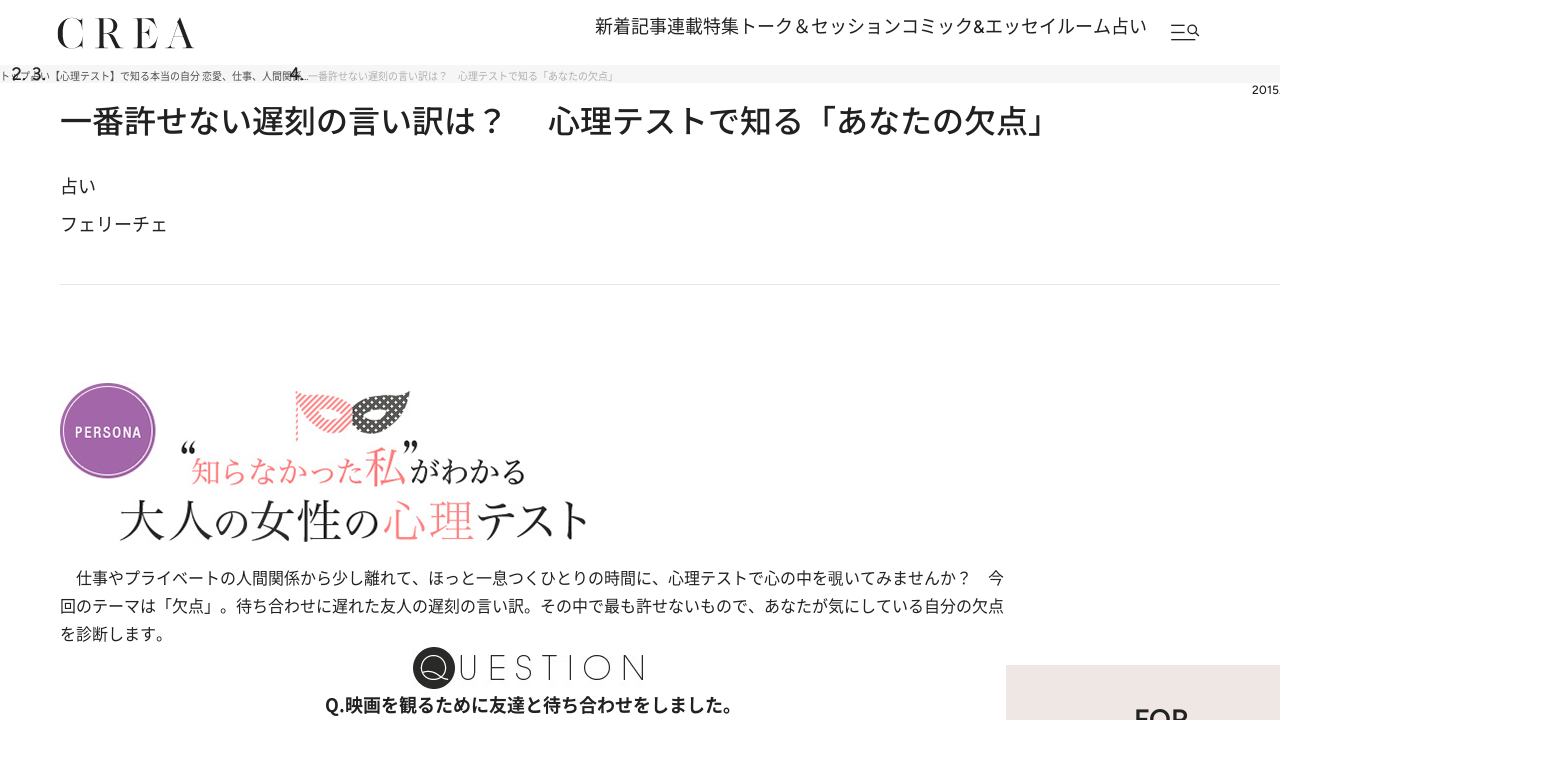

--- FILE ---
content_type: text/html; charset=utf-8
request_url: https://www.google.com/recaptcha/api2/aframe
body_size: 182
content:
<!DOCTYPE HTML><html><head><meta http-equiv="content-type" content="text/html; charset=UTF-8"></head><body><script nonce="WlOMjOpO7gOtJnXe66612g">/** Anti-fraud and anti-abuse applications only. See google.com/recaptcha */ try{var clients={'sodar':'https://pagead2.googlesyndication.com/pagead/sodar?'};window.addEventListener("message",function(a){try{if(a.source===window.parent){var b=JSON.parse(a.data);var c=clients[b['id']];if(c){var d=document.createElement('img');d.src=c+b['params']+'&rc='+(localStorage.getItem("rc::a")?sessionStorage.getItem("rc::b"):"");window.document.body.appendChild(d);sessionStorage.setItem("rc::e",parseInt(sessionStorage.getItem("rc::e")||0)+1);localStorage.setItem("rc::h",'1768638512575');}}}catch(b){}});window.parent.postMessage("_grecaptcha_ready", "*");}catch(b){}</script></body></html>

--- FILE ---
content_type: text/css; charset=utf-8
request_url: https://crea.ismcdn.jp/resources/crea/v1/pc/css/components/module.css?rd=202601061030
body_size: 9097
content:
@charset "utf-8";
/* ############################################################################################################################
#    2024/11/10　リニューアル
#    v1 moduleファイル
############################################################################################################################ */
/* ############################################################################################################################
#
#    module　旧
#
############################################################################################################################ */

/* ----------------------------------------------------------------------------------------------------------------------------
.module-traveller
---------------------------------------------------------------------------------------------------------------------------- */

.module-traveller {
  padding-bottom: 1px;
}

.module-traveller:before {
  content: '';
  position: absolute;
  z-index: -1;
  left: 0;
  top: 180px;
  width: 100%;
  height: calc(100% - 180px);
  background-color: var(--traveller-key-color, #bfa366);
}

.module-traveller .list-col2 .item .bottom {
  text-align: right;
}

.module-traveller .list-col2 .item.pickup .bottom {
  text-align: center;
}

.module-traveller .list-col2 .item.pickup .bottom .date {
  margin-left: 0;
}

.module-traveller.swiper-container {
  padding: 0 20px;
}

.module-traveller.swiper-container:before {
  background-color: #222222;
  height: calc(100% - 203px);
}

.module-traveller.swiper-container .list-col2 {
  width: 100%;
}

.module-traveller.swiper-container .list-col2 .item.pickup .text {
  text-align: left;
}

.module-traveller.swiper-container .list-col2 .item.pickup .text .title {
  color: #FFFFFF;
}

.module-traveller.swiper-container .list-col2 .item.pickup .bottom {
    text-align: left;
}

.module-traveller.swiper-container .list-col2 .item .text .bottom .date {
    color: #fff;
}

.module-traveller.swiper-container .link-button {
  width: 100%;
  margin: 0;
}

.module-traveller .swiper-button-prev,
.module-traveller .swiper-button-next {
  position: absolute;
  top: 50%;
  bottom: 0;
  width: 28px;
  height: 28px;
  margin: -100px 0 0;
  background: none;
}

.module-traveller .swiper-button-prev {
  left: 8px;
}

.module-traveller .swiper-button-next {
  right: 8px;
}

.module-traveller .swiper-button-prev:before,
.module-traveller .swiper-button-next:before {
  content: '';
  width: 28px;
  height: 28px;
  -webkit-border-radius: 50%;
  border-radius: 50%;
  background: #D9D9D9;
  display: block;
}

.module-traveller .swiper-button-prev:after,
.module-traveller .swiper-button-next:after{
  content: '';
  position: absolute;
  top: 0;
  bottom: 0;
  margin: auto;
  width: 10px;
  height: 10px;
  border-top: 1px solid #fff;
  border-right: 1px solid #fff;
}

.module-traveller .swiper-button-prev:after{
  right: 7px;
  -webkit-transform: rotate(230deg);
  transform: rotate(230deg);
}

.module-traveller .swiper-button-next:after{
  left: 7px;
  -webkit-transform: rotate(45deg);
  transform: rotate(45deg);
}

/* ----------------------------------------------------------------------------------------------------------------------------
.module-comic-essay
---------------------------------------------------------------------------------------------------------------------------- */

.module-comic-essay {
  margin: 40px auto;
}

.module-comic-essay .list-col2 .item .bottom {
  text-align: right;
}

.module-comic-essay .list-col2 .item.pickup .image {
  padding-top: 75.16%;
}

.module-comic-essay .list-col2 .item.pickup .bottom {
  text-align: center;
}

.module-comic-essay .list-col2 .item.pickup .bottom .date {
  margin-left: 0;
}

.module-comic-essay .link-button {
  margin: 20px auto;
  width: 89.33%;
}

.module-comic-essay .link-button.mt0 {
  margin-top: 0;
}

.module-comic-essay .link-button a {
    padding: 11px 30px;
    line-height: 26px;
    font-size: 14px;
    font-weight: 600;
}

.module-comic-essay .list-col3 .item .bottom {
  display: block;
}

/* ----------------------------------------------------------------------------------------------------------------------------
.module-present
---------------------------------------------------------------------------------------------------------------------------- */

.module-present {
  margin: 40px auto;
}

.module-present .item .bottom {
  text-align: right;
}

.module-present .item.pickup .bottom {
  text-align: center;
}


/* ----------------------------------------------------------------------------------------------------------------------------
.module-magazine
---------------------------------------------------------------------------------------------------------------------------- */

.module-magazine {
  width: 100%;
  margin: 40px auto;
  text-align: center;
}

.module-magazine .image {
  width: 78.93%;
  margin: 0 auto;
}

.module-magazine .text {
  line-height: 30px;
  font-size: 10px;
}

.module-magazine .button {
  display: block;
  width: 53.33%;
  margin: 0 auto;
  line-height: 30px;
  font-size: 11px;
  background: #fff url(/common/crea/images/v1/icon/arrow_black.png) 96.6% center no-repeat;
  background-size: 6px;
  border: 1px solid #707070;
}


/* ----------------------------------------------------------------------------------------------------------------------------
.module-magazine-info
---------------------------------------------------------------------------------------------------------------------------- */

.module-magazine-info {
  margin: 40px auto;
  color: #212121;

  > h5 {
    font-size: 22px;
    font-size: 2.2rem;
    margin: 0 0 40px;
    font-weight: 500;
    line-height: 1.6;
  }
}

.module-magazine-info .col {
  display: grid;
  grid-template-columns: 200px 1fr;
  grid-template-rows: auto 1fr;
  grid-template-areas:
    "image text"
    "image link"
  ;
  column-gap: 56px;
  padding: 56px;
  background: #f6f6f6;
}

.module-magazine-info .col .image {
  grid-area: image;
  width: 100%;
  margin: 0;

  img {
    width: 100%;
    height: auto;
  }
}

.module-magazine-info .col .text {
  grid-area: text;
  line-height: 1.6;
}

.module-magazine-info .col .text p {
  margin: 0;
}

.module-magazine-info .col .text .title {
  font-size: 16px;
  font-size: 1.6rem;
}

.module-magazine-info .col .text .detail {
  margin-top: 9px;
  font-size: 14px;
  font-size: 1.4rem;
  font-weight: 400;
}

.module-magazine-info .col .text .copy {
  margin-top: 16px;
  font-size: 16px;
  font-size: 1.6rem;
}

.module-magazine-info .col .text .line {
  display: flex;
  align-items: center;
  margin-top: 16px;
}

.module-magazine-info .col .text :is(.date, .price) {
  color: #6d6d6d;
  font-size: 12px;
  font-size: 1.2rem;
}

.module-magazine-info .col .text .date + .price {
  margin-left: 1em;
}

.article-body .module-magazine-info .link-button,
.module-magazine-info .link-button {
  grid-area: link;
  justify-content: flex-start;
  margin: 16px 0 0;

  > a {
    display: grid;
    place-items: center;
    height: fit-content;
    padding: 6px 23px;
    background: transparent;
    border: 1px solid #212121;
    border-radius: 50px;
    box-shadow: none;
    font-size: 12px;
    font-size: 1.2rem;
    font-weight: 500;

    &::before {
      display: none;
    }
  }
}

.module-magazine-info .col .text .purchase {
  display: flex;
  column-gap: 12px;
  margin-top: 32px;

  > li {
    height: 40px;
    border: 1px solid #d1d1d1;
    border-radius: 4px;
    background: #fff;
    overflow: hidden;

    > a {
      display: grid;
      place-items: center;
      width: 100%;
      height: 100%;
    }

    img {
      height: auto;
    }
  }

  > .bunshun {
    width: 149px;

    img {
      width: 100px;
    }
  }

  > .amazon {
    width: 86px;

    img {
      width: 54px;
    }
  }

  > .rakuten {
    width: 86px;

    img {
      width: 54px;
    }
  }

  > .sevennet {
    width: 85px;

    img {
      width: 32px;
    }
  }
}

/* ----------------------------------------------------------------------------------------------------------------------------
.module-prev-next
---------------------------------------------------------------------------------------------------------------------------- */

.module-prev-next .prev {
  float: left;
  width: 41.79%;
  margin: 0;
}

.module-prev-next .prev a {
  position: relative;
  display: block;
  padding: 10px 17px 10px 0;
  line-height: 13px;
  font-size: 13px;
  text-align: right;
  color: #222;
  text-decoration: none;
  border: 1px solid #707070;
}

.module-prev-next .prev a:before {
  content: '';
  position: absolute;
  left: 10px;
  top: 50%;
  -webkit-transform: translateY(-50%) rotate(180deg);
  transform: translateY(-50%) rotate(180deg);
  width: 12px;
  height: 12px;
  background: url(/common/crea/images/v1/icon/arrow_black.png) left top no-repeat;
  background-size: 100%;
}

.module-prev-next .next {
  float: right;
  width: 41.79%;
  margin: 0;
}

.module-prev-next .next a {
  position: relative;
  display: block;
  padding: 10px 0 10px 17px;
  line-height: 13px;
  font-size: 13px;
  text-align: left;
  color: #222;
  text-decoration: none;
  border: 1px solid #707070;
}

.module-prev-next .next a:before {
  content: '';
  position: absolute;
  right: 10px;
  top: 50%;
  -webkit-transform: translateY(-50%);
  transform: translateY(-50%);
  width: 12px;
  height: 12px;
  background: url(/common/crea/images/v1/icon/arrow_black.png) left top no-repeat;
  background-size: 100%;
}

/* ----------------------------------------------------------------------------------------------------------------------------
.module-from-editors
---------------------------------------------------------------------------------------------------------------------------- */

.module-from-editors {
  margin: 40px auto;
}

.module-from-editors .item .image {
  border-radius: 100%;
}

/* ----------------------------------------------------------------------------------------------------------------------------
.module-information
---------------------------------------------------------------------------------------------------------------------------- */

.module-information {
  margin: 40px auto;
}

/* ----------------------------------------------------------------------------------------------------------------------------
.module-new-topics
---------------------------------------------------------------------------------------------------------------------------- */

.module-new-topics {
  margin: 40px auto;
}

.module-new-topics .list-normal {
  margin-bottom: 20px;
}

.module-new-topics .caption {
  width: 89.33%;
  margin: 0 auto 30px;
  font-size: 9px;
  color: #999;
  text-align: right;
}

/* ----------------------------------------------------------------------------------------------------------------------------
.module-recommend
---------------------------------------------------------------------------------------------------------------------------- */

.module-recommend {
  min-height: 750px;
  margin: 20px auto;
}

.module-recommend .list-normal:after {
  content: 'Recommended by Outbrain';
  display: block;
  padding-top: 5px;
  font-size: 10px;
  color: #999;
  text-align: right;
}

.module-recommend .list-normal .item:last-child {
  padding-bottom: 15px;
  border-bottom: 1px solid #ccc;
}

/* ----------------------------------------------------------------------------------------------------------------------------
.module-related-horoscope
---------------------------------------------------------------------------------------------------------------------------- */

.module-related-horoscope {
  background: #F8F2EF;
  padding: 30px 19px 30px;
  margin-top:50px;
}

.module-related-horoscope._icon {
  padding: 55px 19px 30px
}

.article-body .module-related-horoscope a {
  color: #222;
}

.article-body .module-related-horoscope p,
.article-body .module-related-horoscope ul,
.article-body .module-related-horoscope ul li {
  margin: 0;
}

.module-related-horoscope .list-normal {
  margin: 35px auto 16px;
  display: flex;
  gap: 20px;
}

.module-related-horoscope .list-normal .item {
  width: 33.3333%;
}

.article-body .module-related-horoscope .list-normal .item a,
.module-related-horoscope .list-normal .item a {
  text-decoration: none;
}

.module-related-horoscope .list-normal .item .text .title {
  color: #222;
  font-size: 15px;
  font-size: 1.5rem;
  font-weight: 600;
  line-height: 22.5px;
}

.module-related-horoscope .list-normal .item .text .bottom {
  color: #222;
  font-size: 13px;
  font-size: 1.3rem;
  font-weight: 400;
}

.module-related-horoscope .list-normal .item .text .bottom .date {
  color: #707070;
}

.article-body .module-related-horoscope .link-button,
.module-related-horoscope .link-button {
  width: 340px;
  margin: 30px auto 0;
}

@media print,
screen and (max-width: 374px) {
  .module-related-horoscope .list-normal .item .text {
      width: calc(100% - 35% - 15px);
  }
}

/* ----------------------------------------------------------------------------------------------------------------------------
.module-column
---------------------------------------------------------------------------------------------------------------------------- */

.module-column {
  margin: 40px auto;
}

/* ----------------------------------------------------------------------------------------------------------------------------
.colposts-swiper
---------------------------------------------------------------------------------------------------------------------------- */
.colposts-swiper{
  display: block;
  overflow: hidden;
  padding-right: 170px;
}

.colposts-swiper .article-list--normal {
  display: block;
}

.colposts-swiper .swiper-wrapper {
  gap: 33px;
}

.colposts-swiper .swiper-slide {
  max-width: 240px;
}

.colposts-swiper.article-list--normal .article-list__imgwrap {
  height: 240px;
}

.colposts-swiper .swiper-slide {
  max-width: 240px;
}

.colposts-swiper .article-list__subtitle {
  color: var(--color-quaternary);
  font-size: 14px;
  font-size: 1.4rem;
  font-weight: 600;
  line-height: 150%;
}

/* ----------------------------------------------------------------------------------------------------------------------------
.module-recipe
---------------------------------------------------------------------------------------------------------------------------- */

.module-recipe {
  margin: 40px auto;
}

/* ----------------------------------------------------------------------------------------------------------------------------
.module-feture
---------------------------------------------------------------------------------------------------------------------------- */

.module-feture {
  margin: 40px auto;
}

/* ----------------------------------------------------------------------------------------------------------------------------
.module-trip-search
---------------------------------------------------------------------------------------------------------------------------- */

.module-trip-search {
  margin: 40px auto;
}

.module-trip-search>form {
  width: 73.33%;
  margin: 0 auto 30px;
  border-bottom: 2px solid #333;
}

.module-trip-search>form input {
  width: 100%;
  padding: 13px 35px 13px 7px;
  font-size: 15px;
  background: url(/common/crea/images/v1/icon/search_gray.png) 97.15% center no-repeat;
  background-size: 21px;
  border: none;
}

.module-trip-search .bottom {
  padding: 30px 0;
  background-color: #EFEFEF;
}

.module-trip-search .bottom form {
  padding: 0 47px;
}

.module-trip-search .bottom form .text {
  margin-bottom: 17px;
  font-size: 16px;
  text-align: center;
}

.module-trip-search .bottom form .place {
  margin-bottom: 27px;
}

.module-trip-search .bottom form .place select {
  width: 100%;
  height: 30px;
  padding: 7px 0;
  font-size: 12px;
  text-align: center;
  background-color: #fff;
  border: 1px solid #ccc;
}

.module-trip-search .bottom form .place select+select {
  margin-top: 20px;
}

.module-trip-search .bottom form .purpose {
  margin-bottom: 27px;
}

.module-trip-search .bottom form .purpose li+li {
  margin-top: 10px;
}

.module-trip-search .bottom form .purpose input {
  margin: 0 10px 0 0;
}

.module-trip-search .bottom form .button label {
  float: left;
  display: block;
  width: 47.86%;
  height: 36px;
  line-height: 34px;
  text-align: center;
}

.module-trip-search .bottom form .button label.reset {
  color: #fff;
  background-color: #999;
}

.module-trip-search .bottom form .button label.submit {
  float: right;
  background-color: #fff;
  border: 1px solid #707070;
  -webkit-box-sizing: border-box;
  box-sizing: border-box;
}

/* ----------------------------------------------------------------------------------------------------------------------------
.module-sanmeigaku
---------------------------------------------------------------------------------------------------------------------------- */
.module-sanmeigaku {
  width: 89.33%;
  margin: 40px auto 50px;
}

.module-sanmeigaku .title {
  margin: 0 0 30px;
  font-size:22px;
  font-weight: bold;
  line-height:1;
  text-align:center;
}

.module-sanmeigaku .col {
  display:flex;
  justify-content:space-between;
  flex-wrap:wrap;
  margin: 0 0 30px;
}

.module-sanmeigaku .col .item {
  position:relative;
  width:29.9401198%;
}

.module-sanmeigaku .col .item:after {
  content: '>';
  position: absolute;
  right: 10px;
  top: 50%;
  transform: translateY(-50%) rotate(90deg);
  font-size: 13px;
  pointer-events: none;
}

.module-sanmeigaku .col .item select {
  width:100%;
  padding:10px;
  font-size:13px;
  text-align:center;
  background:#EFEFEF;
  border:none;
  -webkit-appearance: none;
   -moz-appearance: none;
  appearance: none;
}

.module-sanmeigaku .submit  {
  margin: 0 auto 30px;
  padding: 10px;
  font-size:13px;
  text-align:center;
  color:#fff;
  background:#707070;
}

.module-sanmeigaku .result {
  position: relative;
  display: none;
  padding: 30px 5.98802395%;
  background: #EFEFEF;
}

.module-sanmeigaku .result:before {
  content: '';
  position: absolute;
  left: 50%;
  top: 100px;
  transform: translateX(-50%);
  width: 100px;
  height: 100px;
  background: url('/common/crea/images/v1/icon/loader.gif') no-repeat;
  background-size: 100%;
  pointer-events: none;
  opacity: 0;
  transition: opacity .1s ease-in-out;
}

.module-sanmeigaku .result.loader:before {
  opacity: 1;
}

.module-sanmeigaku .result.loader .col {
  opacity: 0;
}


.module-sanmeigaku .result .col {
  position: relative;
  margin: 0;
  opacity: 1;
  transition: opacity .1s ease-in-out;
}

.module-sanmeigaku .result .col .image {
  width: 100%;
  margin: 0 0 30px;
}

.module-sanmeigaku .result .col .text {
  width: 100%;
}

.module-sanmeigaku .result .col .text .title {
  margin: 0 0 20px;
  line-height: 1.3;
}

/* ----------------------------------------------------------------------------------------------------------------------------
.module-shichusuimei
---------------------------------------------------------------------------------------------------------------------------- */
.module-shichusuimei {
  width: 89.33%;
  margin: 40px auto 50px;
}

.module-shichusuimei .title {
  margin: 0 0 30px;
  font-size: 22px;
  font-weight: bold;
  line-height: 1;
  text-align: center;
}

.module-shichusuimei .col {
  display: flex;
  justify-content: space-between;
  flex-wrap: wrap;
  margin: 0 0 30px;
}

.module-shichusuimei .col .item {
  position: relative;
  width: 29.9401198%;
}

.module-shichusuimei .col .item:after {
  content: '>';
  position: absolute;
  right: 10px;
  top: 50%;
  transform: translateY(-50%) rotate(90deg);
  font-size: 13px;
  pointer-events: none;
}

.module-shichusuimei .col .item select {
  width: 100%;
  padding: 10px;
  font-size: 13px;
  text-align: center;
  background: #EFEFEF;
  border: none;
  -webkit-appearance: none;
  -moz-appearance: none;
  appearance: none;
}

.module-shichusuimei .submit {
  margin: 0 auto 30px;
  padding: 10px;
  font-size: 13px;
  text-align: center;
  color: #fff;
  background: #707070;
}

.module-shichusuimei .result {
  position: relative;
  display: none;
  padding: 30px 5.98802395%;
  background: #EFEFEF;
}

.module-shichusuimei .result:before {
  content: '';
  position: absolute;
  left: 50%;
  top: 100px;
  transform: translateX(-50%);
  width: 100px;
  height: 100px;
  background: url('/common/crea/images/v1/icon/loader.gif') no-repeat;
  background-size: 100%;
  pointer-events: none;
  opacity: 0;
  transition: opacity .1s ease-in-out;
}

.module-shichusuimei .result.loader:before {
  opacity: 1;
}

.module-shichusuimei .result.loader .col {
  opacity: 0;
}


.module-shichusuimei .result .col {
  position: relative;
  margin: 0;
  opacity: 1;
  transition: opacity .1s ease-in-out;
}

.module-shichusuimei .result .col .image {
  width: 100%;
  margin: 0 0 30px;
}

.module-shichusuimei .result .col .text {
  width: 100%;
}

.module-shichusuimei .result .col .text .title {
  margin: 0 0 20px;
  line-height: 1.3;
}

/* ############################################################################################################################
#
#    module　ｖ1
#
############################################################################################################################ */

/* =======================================
#　モジュール部分 module-related
======================================= */
.module-related {
  width: 100%;
  padding:70px 0;
  border-top:solid 1px var(--color-gray4);
  border-bottom:solid 1px var(--color-gray4);
}

.module-related__inner{
  margin:0 auto;
}

.module-related .article-list--normal {
  display: flex;
  gap: 30px;
}

.module-related .article-list--normal .article-list__imgwrap {
  width:224px;
  height: 224px;
}

.module-related .article-list__img.lazyload {
  background-size: 100%;
}

.related-swiper.module-related .article-list--normal {
  display: block;
}

.related-swiper .swiper-wrapper {
  gap: 20px;
}

.related-swiper .swiper-slide {
  max-width: 224px;
}

/* =======================================
#　モジュール部分 module-sns-share
======================================= */
.module-sns-share {
  display: flex;
  align-items: center;
  column-gap: 24px;
  margin-block: 40px;
}

.module-sns-share__title {
  width: 86px;
  font-size: 14px;
  font-size: 1.4rem;
  font-weight: 500;
  font-family: var(--font-figtree);
  line-height: 1;
  letter-spacing: .04em;
}

.module-sns-share__list {
  display: flex;
  column-gap: 8px;

  > li.copy {
    position: relative;

    #copy-result {
      display: none;
      min-width: 84px;
      min-height: 44px;
      padding: 3px 5px;
      position: absolute;
      bottom: 0;
      left: 41px;
      background-color: #666;
      border-radius: 4px;
      text-align: left;
      font-size: 10px;
      font-style: normal;
      font-weight: 400;
      line-height: 130%;
      color: #fff;
    }

    #copy-result::before {
      content: '';
      position: absolute;
      top: 50%;
      left: 0;
      margin-left: -10px;
      margin-top: -5px;
      border: 5px solid transparent;
      border-right: 5px solid #666;
    }
  }
}

.module-sns-share__item {
  width: 35px;
  height: 35px;
}

.module-sns-share__link {
  display: grid;
  place-items: center;
  width: 100%;
  height: 100%;
}

.module-sns-share .module-sns-share__image {
  width: var(--width);
  height: var(--height);
}

/* .module-sns-share-02 */
.module-sns-share-02 {
  display: flex;
  flex-direction: column;
  row-gap: 24px;
}

.module-sns-share-02__title {
  font-size: 14px;
  font-size: 1.4rem;
  font-weight: 500;
  font-family: var(--font-figtree);
  line-height: 1;
  letter-spacing: .04em;
}

.module-sns-share-02__list {
  display: flex;
  column-gap: 8px;
  position: relative;
}

.module-sns-share-02__item {
  width: 35px;
  height: 35px;
}

.module-sns-share-02__link {
  display: grid;
  place-items: center;
  width: 100%;
  height: 100%;
}

.module-sns-share-02 .module-sns-share-02__image {
  width: var(--width);
  height: var(--height);
}

.module-sns-share-02 #copy-result {
  display: none;
  min-width: 84px;
  min-height: 20px;
  padding: 5px 5px;
  position: absolute;
  bottom: -26px;
  left: 80px;
  background-color: #666;
  border-radius: 4px;
  text-align: left;
  font-size: 10px;
  font-size: 1.0rem;
  font-weight: 400;
  line-height: 130%;
  color: #fff;
}

.module-sns-share-02 #copy-result::before {
  content: '';
  position: absolute;
  top: -10px;
  right: 0;
  margin-right: 10px;
  margin-top: 0;
  border: 5px solid transparent;
  border-bottom: 5px solid #666;
}

/* =======================================
#　モジュール部分 module-pagination
======================================= */
.module-pagination {
  margin: 32px 40px 120px;
  border-bottom: 1px solid var(--color-gray1);
}

.photo-link-button + .module-pagination {
  margin: 0 auto 40px;
}

.link-button.button01.next + .module-pagination {
  margin-top:0;
}

.module-pagination + .link-button.button01.return {
  margin: 40px auto 0;
}

.module-pagination + .link-button.button01.return {
  margin-top:0;
}

:is(.article-body .module-pagination, .module-pagination) ul {
  display: flex;
  justify-content: center;
  align-items: center;
}

.module-pagination ul > li {
  font-size: 16px;
  font-size: 1.6rem;
  line-height: 1;
  position: relative;

  /* 現在地 */
  &.active::after {
    content: "";
    display: block;
    width: 100%;
    height: 1px;
    background: #212121;
    position: absolute;
    bottom: 0;
    left: 0;
  }
}

:is(.article-body .module-pagination, .module-pagination) ul > li > a {
  text-decoration: none;
}

.module-pagination ul > li > a {
  display: block;
  min-width: 50px;
  padding-block: 32px;
  text-align: center;

  &:hover::after {
    content: "";
    display: block;
    width: 100%;
    height: 1px;
    background: #212121;
    position: absolute;
    bottom: 0;
    left: 0;
  }
}

/* =======================================
#　モジュール部分 module-new-posts
======================================= */
.module-new-posts {
  position: relative;
  margin:0 0 160px;
}

/* =======================================
#　モジュール部分 ranking
======================================= */
.module-ranking {
  position: relative;
  overflow: hidden;
  margin: 70px auto;
  width: auto;
  background: #D5E0EB;
  display: flex;
  align-items: center;
  padding:56px 0;
}

.module-ranking .headline{
 padding-left:56px;
}

.module-ranking .headline__link{
  position: absolute;
  top: -4%;
  right: 56px;
}

.module-ranking__col {
  width:341px;
}

.module-ranking__col:last-child {
  flex: 1;
}

.module-ranking__box {
  overflow: initial;
  position: relative;
}

.module-ranking__head {
  width: 100%;
  overflow: hidden;
  display: flex;
  margin: 0 0 48px;
}

.module-ranking__head .headline {
  display: flex;
  align-items: center;
  padding: 0 47px 0 0;
  margin: 0 0 ;
}

.module-ranking__tabs {
  display: flex;
  align-items: center;
  gap:40px;
  list-style: none;
  margin: 0 0 ;
  transition: color 0.25s ease;
}

.module-ranking__tabs li {
  position: relative;
  padding: 0 0 2px;
  cursor: pointer;
  color:var(--link-color);
  font-family: var(--font-figtree);
  font-weight: 500;
  font-size: 14px;
  font-size: 1.4rem;
  line-height: 160%;
  transition: color 0.25s ease;
}

.module-ranking__tabs li:before{
  content: ""; 
  opacity: 0; 
  transition: opacity 0.4s ease, transform 0.4s ease;
}

.module-ranking__tabs li:hover,
.module-ranking__tabs li.js-active {
  color: var(--link-active);
}

.module-ranking__tabs li:hover:before,
.module-ranking__tabs li.js-active:before {
  content: '';
  background: var(--color-text);
  position: absolute;
  left: 0;
  opacity: 1;
  width: 100%;
  height: 1px;
  display: block;
  bottom: 0;
}

.module-ranking__pattern {
  display: none;
  background: #ffff;
  overflow: hidden;
}

.module-ranking__tabs li:hover,
.module-ranking__tabs li.js-active {
  color: var(--link-active);
}

.module-ranking__tabs li:hover::before,
.module-ranking__tabs li.js-active::before {
  opacity: 1;
  transform: scale(1);
}

.module-ranking__pattern.js-active {
    display: block;
}

.module-ranking .article-list {
  display: flex;
}

.module-ranking .article-list--ranking .article-list__item{
  max-width: initial;
}

.module-ranking .article-list__link {
  background: var(--color-white);
  overflow: hidden;
  height: 100%;
  margin: 0 0 6px;
}

.module-ranking .article-list__text {
  padding:0 14px 14px;
}

@media screen and (min-width: 1366px) {
  .module-ranking__tabs {
    gap:2.92vw;
  }

  .module-ranking__tabs li {
    font-size: 1.02vw;
  }

  .module-ranking .article-list__link {
    margin: 0 0 0.43vw;
  }

  .module-ranking .article-list__text {
    padding:0 1.0vw 1.0vw;
  }
}

/* =======================================
#　モジュール部分 module-keyword
======================================= */

.module-keyword {
  overflow: hidden;
  background: #fff;
  font-family: var(--font-noto-sans);
  margin:0 0 160px;
}

.module-keyword__track {
  display: flex;
  width: max-content;
  animation-timing-function: linear;
  animation-iteration-count: infinite;
}

.module-keyword__list {
  display: flex;
  gap: 24px;
  list-style: none;
  padding: 1px 0;
  margin: 0 12px;
  flex-shrink: 0;
}

.module-keyword__item a {
  position: relative;
  display: inline-block;
  padding: 8px 16px;
  text-decoration: none;
  white-space: nowrap;
  font-weight: 500;
  font-size: 14px;
  font-size: 1.4rem;
  line-height: 160%;
  border: 1px solid var(--color-gray1);
  border-radius: 50px;
}

.module-keyword__item a:before {
  content: "#";
  color: var(--color-gray2);
  position: relative;
  padding-right:3px;
}

/* 修飾子 */
.module-keyword__track--top {
  animation-name: marquee-left-to-right;
  animation-duration: 120s;
}

.module-keyword__track--bottom {
  animation-name: marquee-right-to-left;
  animation-duration: 120s;
  margin-top:16px;
}

@keyframes marquee-left-to-right {
  0% { transform: translateX(-50%); }
  100% { transform: translateX(0%); }
}

@keyframes marquee-right-to-left {
  0% { transform: translateX(0%); }
  100% { transform: translateX(-50%); }
}

@media screen and (min-width: 1366px) {
  .module-keyword__list {
    gap: 1.75vw;
    margin: 0 0.87vw;
  }

  .module-keyword__item a {
    padding: 0.58vw 1.17vw;
    font-size: 1.02vw;
    border-radius: 3.66vw;
  }

  .module-keyword__item a:before {
    padding-right:0.22vw;
  }
}

/* =======================================
#　module-series
======================================= */

.module-series {
  margin:0 0 160px;
}

.module-series .article-list {
  padding-bottom: 32px;
  border-bottom: 1px solid var(--color-gray1);
}

@media screen and (min-width: 1920px) {
  .module-feature {
    padding:0 56px;
  }
}

/* =======================================
#　module-feature
======================================= */
.module-feature {
  padding:0 ;
  margin-bottom: 245px;

  .article-list--vertical {
   .article__link:hover{
      opacity: 1;
    }

    .article__link .article__imgwrap {
      overflow: hidden;
      border-radius: 0;
      transition: border-radius 0.5s ease 0.03s;
    }

    .article__link:hover .article__imgwrap {
      border-radius: 10%;
    }

    .article__link .article__img {
    transform: scale(1);
    transition: transform 0.3s ease 0.03s;
    }

    .article__link:hover .article__img {
      transform: scale(1.2);
    }
  }
}

.module-feature .article-list {
  margin-bottom: 0;
  margin-left: 56px;
  margin-right: -56px;
}

.module-feature .article-list .article__box {
  padding: 0 32px;
  margin:32px 0;
}

.module-feature .article-list__item:nth-child(4n) .article__box{
  border-right: 1px solid var(--color-gray1);
}

.module-feature .article__content {
  text-align: right;
}

.module-feature .article__content.promoted::after {
  content: 'Promoted';
  position: relative;
  padding: 4px 8px;
  margin-top:12px;
  font-family: var(--font-figtree);
  font-weight: 500;
  font-size: 10px;
  font-size: 1.0rem;
  line-height: 100%;
  background: var(--color-gray1);
  border-radius: 30px;
}

.module-feature .article__imgwrap {
  width: auto;
  aspect-ratio: 249 / 311;
}

.module-feature .feature-swiper {
  padding: 0 ;
  border-top: 1px solid var(--color-gray1);
  border-bottom: 1px solid var(--color-gray1);
  overflow: hidden;
}

.module-feature .swiper-slide {
  flex-shrink: 0;
  width: 313px;
  height: 100%;
  position: relative;
  transition-property: transform;
  display: block;
}

.module-feature .slider-pagination {
  position: absolute;
  left: 0;
  padding: 0 56px;
  width: 100%;
  margin-top: 40px;
}

.module-feature .slider-pagination__scrollbar.swiper-scrollbar {
  width: 100%;
  margin: auto;
  left: 0;
  right: 0;
  margin: 0 auto;
  height: 1px;
  background-color: #DEDEDE;
}

.module-feature .swiper-scrollbar-drag {
  background: var(--color-text);
}

@media screen and (min-width: 1366px) {
  .module-feature .article__content.promoted::after {
    padding: 0.293vw 0.586vw;
    margin-top:0.878vw;
    font-size: 0.732vw;
    border-radius: 2.196vw;
  }

  .module-feature .swiper-slide {
    width: 22.914vw;
  }
}

/* =======================================
#　モジュール部分 special01
======================================= */
.module-special01 {
  margin:0 0 160px;

  #matome-content {
    padding: 50px 0;
  }

  #matome-content img {
    width:50px;
    margin: 0 auto;
    display:block;
  }

  .js-special-slider {
    border-top: 1px solid var(--color-gray1);
    border-bottom: 1px solid var(--color-gray1);
  }

  .article-grid + .article-grid {
    margin:120px 0 0 ;
  }

  .article-list {
    margin-bottom: 0;
  }

  .article.article-list:first-child .article--bg .article__box ,
  .article-list:first-child .article--bg .article__box {
    aspect-ratio: 683 / 683;
    background-size: cover;
    background-position: center center;
  }
}

/* 下層ページ */
.module-special01.--page {
  margin:0 0 120px;

  .article-grid {
    grid-template-columns: 456px 1fr;
  }

  .article-grid {
    grid-template-columns: 456px 1fr;
  }

  .article-grid--2column-rtl {
      grid-auto-flow: initial;
  }

  .article-grid--2column-rtl .article-list:first-child,
  .article-grid--2column-rtl .article-list:last-child {
    grid-column: initial;
  }

  .article-grid--2column .article-list:first-child,
  .article-grid--2column-rtl .article-list:first-child {
    position: static;
    display: flex;
  }

  .article.article-list:first-child .article--bg .article__box ,
  .article-list:first-child .article--bg .article__box {
    aspect-ratio: 456 / 342;
  }

  .article-grid--2column .article-list--book:first-child .article__content,
  .article-grid--2column-rtl .article-list--book:first-child .article__content ,
  .article-grid--2column .article--bg:first-child .article__content,
  .article-grid--2column-rtl .article--bg:first-child .article__content {
    font-weight: 500;
    font-size: 18px;
    font-size: 1.8rem;
    line-height: 160%;
    margin: 0;
  }

  .article-list__item:nth-child(4n) .article__box,
  .article-list__item:last-child .article__box {
      border-right: 1px solid var(--color-gray1);
  }

  .article--bg .article__box {
    width: 456px;
    aspect-ratio: 456 / 342;
  }
}

@media screen and (min-width: 1366px) {
  /* 下層ページ */
  .module-special01.--page {

    .article-grid {
      grid-template-columns: 33.382vw 1fr;
    }

    .article-grid--2column .article-list--book:first-child .article__content,
    .article-grid--2column-rtl .article-list--book:first-child .article__content ,
    .article-grid--2column .article--bg:first-child .article__content,
    .article-grid--2column-rtl .article--bg:first-child .article__content {
      font-size: 1.318vw;
    }

    .article--bg .article__box {
      width: 33.382vw;
    }
  }
}

/* =======================================
#　モジュール部分 magazine-and-book
======================================= */
.module-magazine-and-book{
  margin:0 0 160px;
}

/* 下層ページ */
.module-magazine-and-book.--page {

  .article-grid {
    grid-template-columns: 456px 1fr;
  }

  .article-grid--2column-rtl {
      direction: ltr;
  }

  .article-grid--2column .article-list:first-child,
  .article-grid--2column-rtl .article-list:first-child {
    position: static;
    display: flex;
  }

  .article-list__item:nth-child(4n) .article__box,
  .article-list__item:last-child .article__box {
    border-right: 1px solid var(--color-gray1);
  }

  .article-grid--2column > .article-list--book:first-child .article__imgwrap,
  .article-grid--2column-rtl > .article-list--book:first-child .article__imgwrap  {
    width: 43%;
  }

  .article--bg .article__box {
    width: 456px;
    aspect-ratio: 456 / 342;
  }

  .article-list .article__box {
      padding: 0 56px;
  }
}

@media screen and (min-width: 1366px) {
  /* 下層ページ */
  .module-magazine-and-book.--page {
    margin:0 0 4.685vw;

    .article-grid {
      grid-template-columns: 33.382vw 1fr;
    }

    .article-grid--2column .article-list--book:first-child .article__content,
    .article-grid--2column-rtl .article-list--book:first-child .article__content ,
    .article-grid--2column .article--bg:first-child .article__content,
    .article-grid--2column-rtl .article--bg:first-child .article__content {
      font-size: 1.318vw;
    }

    .article--bg .article__box {
      width: 33.382vw;
    }
  }
}

/* =======================================
#　モジュール部分 talk-and-session
======================================= */
.module-talk-and-session {
  margin:0 0 160px;

  .headline-sub {
    font-size: 24px;
    font-size: 2.4rem;
  }

  .youtube {
    position: relative;
    width: 100%;
    padding-top: 56.25%;
    overflow: hidden;
    border-radius: 12px;
  }

  .youtube__player {
    position: absolute;
    inset: 0;
    width: 100%;
    height: 100%;
  }

  .youtube__poster-list {
    position: absolute;
    inset: 0;
    width: 100%;
    height: 100%;
    cursor: pointer;
    z-index: 100;
    list-style: none;
    margin: 0;
    padding: 0;
  }

  .youtube__poster {
    position: absolute;
    inset: 0;
    width: 100%;
    height: 100%;
    display: none;
    overflow: hidden;
  }

  .youtube__poster--current {
    display: block;
  }

  .youtube__poster-img {
    display: block;
    width: 100%;
    height: 100%;
    object-fit: cover;
  }

  .youtube__playicon {
    position: absolute;
    top: 0;
    left: 0;
    right: 0;
    bottom: 0;
    margin: auto;
    width: 56px;
    height: 56px;
    border-radius: 50%;
    backdrop-filter: blur(40px);
    background-color: rgba(255, 255, 255, 0.2);
    transition: all 0.25s ease;
    display: flex;
    align-items: center;
    justify-content: center;
  }

  .youtube__playicon::before {
    content: '';
    position: relative;
    border-left: 16px solid white;
    border-top: 9px solid transparent;
    border-bottom: 9px solid transparent;
  }

  .youtube__playicon:hover {
    opacity: 0.6;
  }
}

.module-talk-and-session__top .headline-sub {
  padding:0 56px;
}

.module-talk-and-session__bottom {
  display: grid;
  grid-template-columns: 400px 1fr;
  gap: 56px ;
  padding:0 56px;
}

.module-talk-and-session__bottom .headline-sub {
  padding: 0 ;
}

.module-talk-and-session__bottom__col:first-child {
  overflow: hidden;
  padding:0 56px 0 0 ;
  border-right: 1px solid var(--color-gray1);
}

.module-talk-and-session__bottom__col:last-child {
  overflow: hidden;
}

.module-talk-and-session__text {
  font-weight: 500;
  font-size: 14px;
  font-size: 1.4rem;
  line-height: 160%;
  margin-top:16px;
}

@media screen and (min-width: 1366px) {
  .module-talk-and-session .headline-sub {
    font-size: 1.757vw;
  }

  .module-talk-and-session__top .headline-sub {
    padding:0 4.1vw;
  }

  .module-talk-and-session__bottom {
    grid-template-columns: 29.28vw 1fr;
    gap: 4.1vw ;
    padding:0 4.1vw;
  }

  .module-talk-and-session__bottom__col:first-child {
    padding:0 4.1vw 0 0 ;
  }

  .module-talk-and-session__text {
    font-size: 1.025vw;
    margin-top:1.171vw;
  }
}


/* =======================================
#　モジュール部分 comic-and-essayroom
======================================= */
.module-comic-and-essayroom {
  position: relative;
  overflow: hidden;
  margin: 0px 0px 160px;

  article {
    .article__link .article__img,
    .article__link:hover .article__img {transform: initial;}
  }
}

.module-comic-and-essayroom .headline {
  margin: 0 0 9px;
}

.module-comic-and-essayroom .headline-sub img {
  width: 279px;
  aspect-ratio: 279 / 70;
}

.module-comic-and-essayroom .article-list .article__box {
  border-right: none;
}

.module-comic-and-essayroom__box {
  background: #FAF3EC;
  position: relative;
  margin: 140px 0;
}

.module-comic-and-essayroom__box:before {
  content: " ";
  background: #fff;
  width: 1px;
  height: 100% ;
  z-index: 1;
  display: block;
  position: absolute;
  left: 50%;
}

.module-comic-and-essayroom__bg {
  position: relative;
}

.module-comic-and-essayroom__bg-top:before,
.module-comic-and-essayroom__bg-top:after,
.module-comic-and-essayroom__bg-bottom:before,
.module-comic-and-essayroom__bg-bottom:after {
  content: "";
  width: 75%;
  height: 200px;
  background: #FAF3EC;
  border-radius: 50%;
  position: absolute;
  margin: auto;
  z-index: -1;
}

.module-comic-and-essayroom__bg-top:before,
.module-comic-and-essayroom__bg-bottom:before {
  left: 46%;
}

.module-comic-and-essayroom__bg-top:after,
.module-comic-and-essayroom__bg-bottom:after {
  right: 46%;
}

.module-comic-and-essayroom__bg-top:before,
.module-comic-and-essayroom__bg-top:after {
  top:0;
}

.module-comic-and-essayroom__bg-bottom:before,
.module-comic-and-essayroom__bg-bottom:after {
  bottom:0;
}

.module-comic-and-essayroom__box-inner {
  display: grid;
  grid-template-columns: repeat(auto-fill, minmax(50% , 1fr));
  width: 100% ;
}

.module-comic-and-essayroom__box-inner .article-list{
  grid-template-columns: repeat(auto-fill, minmax(50% , 1fr));
  gap: 32px 0;
  margin-bottom: 40px;
}

.module-comic-and-essayroom__box-inner ..article__title--truncate {
  -webkit-line-clamp: 3;
}

/* 回遊用 */
.module-comic-and-essayroom.--page {

  .module-comic-and-essayroom__box:before {
    content:none;
  }

  .module-comic-and-essayroom__box {
    padding:64px 0;
    margin: 0 0;
  }

  .module-comic-and-essayroom__box-inner {
    display: block;
  }

  .module-comic-and-essayroom__box-inner .article-list {
    grid-template-columns: 1fr 1fr 1fr 1fr;
  }
}

@media screen and (min-width: 1366px) {
  .module-comic-and-essayroom .headline-sub img {
    width: calc( 279 / 1366 * 100% );
  }

  .module-comic-and-essayroom__box-inner .article-list{
    gap: 2.343vw 0;
    margin-bottom: 2.928vw;
  }
}

/* =======================================
# モジュール部分 fortune
======================================= */
section.module-fortune {
  margin: 0px 0px 160px;
}

.module-fortune .article-list__item {
  width:254px;
}

.module-fortune .article-list__item:nth-child(4n) .article__box {
  border-right: 1px solid var(--color-gray1);
}

.module-fortune .slider-pagination {
  padding:0 56px;
}

.module-fortune .slider-pagination__scrollbar.swiper-scrollbar {
  margin:0 ;
}

.module-fortune__title {
  color: var(--color-black);
  font-family: var(--font-josefin-sans);
  font-size: 4rem;
  font-weight: 400;
  line-height: 100%;
  margin: 0 0 30px;
}

.module-fortune .article-list__top {
  margin: 0 0 6px;
  font-size: 1.1rem;
  font-weight: 400;
  line-height: 150%;
}

.module-fortune .article-list__title {
  font-size: 1.5rem;
  font-weight: 700;
  line-height: 150%;
}

.module-fortune .article-list__link {
  flex-direction: column;
}

.module-fortune .article-list__imgwrap {
  height: auto;
}

.module-fortune__inner {
  display: grid;
  grid-template-columns: 456px 1fr;
  margin: 0;
}

.module-fortune__col .module-fortune-swiper {
  overflow: hidden;
  border-top: 1px solid var(--color-gray1);
  border-bottom: 1px solid var(--color-gray1);
}

.module-fortune__col .article-list {
  margin: 0 ;
}

.module-fortune__col .article-list .article__box {
  padding:0 56px;
  margin:32px 0 ;
}

.module-fortune__col:first-child {
  background: #F6F6F6;
  padding: 0 77px;
  display: flex;
  align-items: center;
}

.module-fortune__col:last-child {
  overflow: hidden;
}

.module-fortune .article-list__img img {
  object-fit: cover;
}

/* 回遊用 */
.module-fortune.--page {
  .module-fortune__inner {
    display: flex;
    flex-direction: column;
  }

  .module-fortune__col:first-child {
    display: block;
    background: #fff;
    padding: 0 ;
  }

  .slider-pagination__scrollbar {
    width: 100%;
  }
}


/* =======================================
# モジュール部分 module-fortune-search
======================================= */
.module-fortune {
  .module-fortune-search {
    position: relative;
    margin: 45px auto 50px;
    padding: 4px;
  }

  .module-fortune-search::before {
    content: "";
    position: absolute;
    inset: 0;
    margin: 3px;
    border: solid 1px #AB9F9F;
    outline: solid 1px #AB9F9F;
    outline-offset: 2px;
    z-index: -1;
  }

  .module-fortune-search__title {
    text-align: center;
    font-size: 14px;
    font-size: 1.4rem;
    font-weight: 500;
    line-height: 160% ;
    margin-bottom: 24px;
    display: flex;
    flex-direction: column;
    gap: 16px;
    align-items: center;
  }

  .module-fortune-search__title span {
    font-size: 12px;
    font-size: 1.2rem
    font-weight: 400;
    line-height: 160%;
  }

  .module-fortune-search__col {
    display: flex;
    flex-wrap: wrap;
    gap: 32px 16px;
  }

  .module-fortune-search__col > label {
    flex: 1 1 auto;
    color: var(--color-text);
  }

  .module-fortune-search__col > button {
    display: flex;
    justify-content: center;
    margin: 0 auto;
    color: var(--color-text);
  }

  .module-fortune-search__item {
    position: relative;
    width: 77px;
    display: flex;
    align-items: flex-end;
    text-align: center;
    font-weight: 500;
    font-size: 12px;
    font-size: 1.2rem;
    line-height: 160% ;
  }

  .module-fortune-search__item:after {
    content: '';
    position: absolute;
    top: 50%;
    right: 40%;
    display: inline-block;
    width: 8px;
    height: 8px;
    border: 1px solid var(--color-text);
    border-left: 0;
    border-bottom: 0;
    box-sizing: border-box;
    transform: translateY(-25%) rotate(135deg);
    pointer-events: none;
    margin-top: -5px;
  }

  .module-fortune-search__item--year {
    width: 93px;
  }

  .module-fortune-search__item select {
    width: 100%;
    padding: 8px 12px;
    font-size: 14px;
    font-size: 1.4rem;
    text-align: left;
    background: var(--color-white);
    color:var(--color-text);
    appearance: none;
    border-radius: 6px;
    margin-right: 5px;
    border: none;
  }

  .module-fortune-search__submit {
    width: 228px;
    height: 42px;
    padding: 8px 16px;
    color:var(--color-text);
    border: 1px solid var(--color-text);
    border-radius: 50px;
    font-family: var(--font-noto-sans);
    font-weight: 500;
    font-size: 1.4rem;
    line-height: 160%;
    text-align: center;
    display: flex;
    justify-content: center;
    align-items: center;
    background: none;
    -webkit-tap-highlight-color: transparent;
    -webkit-user-select: none;
    user-select: none;
  }

  .module-fortune-search__submit:hover {
    opacity: 0.6;
  }
}

@media screen and (min-width: 1366px) {
  /* =======================================
  # モジュール部分 module-fortune
  ======================================= */
  .module-fortune .article-list__item {
    width:18.594vw;
  }

  .module-fortune__title {
    font-size: 1.025vw;
    margin: 0 0 2.196vw;
  }

  .module-fortune .article-list__top {
    margin: 0 0 0.439vw;
    font-size: 0.805vw;
  }

  .module-fortune .article-list__title {
    font-size: 1.098vw;
  }

  .module-fortune__inner {
    grid-template-columns: 33vw 1fr;
  }

  .module-fortune__col:first-child {
    padding: 0 5.637vw;
  }

  /* =======================================
  # モジュール部分 module-fortune-search
  ======================================= */
  .module-fortune .module-fortune-search {
    .module-fortune-search::before {
      margin: 0.22vw;
    }

    .module-fortune-search__title {
      font-size: 1.025vw;
      margin-bottom: 1.757vw;
      gap: 1.171vw;
    }

    .module-fortune-search__title span {
      font-size: 0.878vw;
    }

    .module-fortune-search__col {
      gap: 2.343vw 1.171vw;
    }

    .module-fortune-search__item {
      width: 5.637vw;
      font-size: 0.878vw;
    }

    .module-fortune-search__item:after {
      width: 0.586vw;
      height: 0.586vw;
      margin-top: -0.366vw;
    }

    .module-fortune-search__item--year {
      width: 6.808vw;
    }

    .module-fortune-search__item select {
      padding: 0.586vw 0.878vw;
      font-size: 1.025vw;
      border-radius: 0.439vw;
      margin-right: 0.366vw;
    }

    .module-fortune-search__submit {
      width: 16.691vw;
      height: 3.075vw;
      padding: 0.586vw 1.171vw;
      font-size: 1.025vw;
    }
  }
}

/* =======================================
# モジュール部分 module-magazine-and-mook
======================================= */
.module-magazine-and-mook {
  margin: 0px 0px 160px;

  .article-list {
    display: grid;
    grid-template-columns: 1fr 1fr;
    margin-bottom: 0;
  }

  article {
    .article__box {
      border-right: none;
    }

    .article__content {
      display: flex;
      gap: 16px;
      flex-direction: column;
    }

    .article__title {
      min-height: 50px;
    }
  }
}

.module-magazine-and-mook__inner {
  display: grid;
  grid-template-columns: 1fr 1fr;
}

.module-magazine-and-mook__col {
  padding:46px 0;
  background: #DDE9EE;
}

.module-magazine-and-mook__col:first-child {
  border-right: 1px solid #fff;
}

.module-magazine-and-mook__col:last-child {
  background: #EEDEDD;
}

@media screen and (min-width: 1366px) {
  .module-magazine-and-mook .article__title {
    min-height: 3.6vw;
  }
}

/* =======================================
# モジュール部分 module-crea-book
======================================= */
.module-crea-book {
  margin: 0px 0px 120px;

  .article-list--3column {
    grid-template-columns: repeat(3, minmax(455px, 1fr));
  }
}

/* =======================================
#　モジュール部分 creas-choice
======================================= */
.module-creas-choice {
  margin: 0px 0px 120px;
}

.module-creas-choice__list {
  display: flex;
  gap: 40px;
}

.module-creas-choice__item {
  display: flex;
  gap: 40px;
}

.module-creas-choice .article-list {
  gap: 32px 0;
  margin-bottom: 0;
  padding: 24px 0;
  border-top: 1px solid var(--color-gray1);
  border-bottom: 1px solid var(--color-gray1);
}

@media screen and (min-width: 1366px) {
  .module-creas-choice__list {
    gap: 2.928vw;
  }

  .module-creas-choice__item {
    gap: 2.928vw;
  }

  .module-creas-choice .article-list {
    gap: 2.343vw 0;
    padding: 1.757vw 0;
  }
}

/* =======================================
#　モジュール部分 member-and-present 
======================================= */
.member-and-present {
  position: relative;
  background: #EFE7E4;
  padding:64px 0 70px;

  .article--bg .article__box:before {
    content:'';
    background: linear-gradient( 180deg, rgba(0, 0, 0, 0) 70%, rgba(0, 0, 0, 0.5) 100% );
    width: 100% ;
    height: 100% ;
    display: block;
    position: absolute;
  }

  .headline-sub {
    padding: 0 ;
    margin: 0 0 24px;
  }

  .article-list {
    margin-bottom: 0
  }

  .article--bg .article__box{
    aspect-ratio: 228 / 228;
  }

  .article--bg .article__content {
    bottom: 8px;
    top: initial;
    padding: 0 12px;
    color:#fff;
  }

  .member-present {
    margin-top: 5px;
    justify-content: flex-end;
  }
}

.member-and-present__inner {
  display: grid;
  grid-template-columns: 1fr 1fr;
  gap:0;
  margin: 0;
}

.member-and-present__link {
  margin: 16px 0 0;
  grid-column: 1 / -1;
  padding: 0 56px;
  text-align: right;
  font-weight: 500;
  font-size: 14px;
  font-size: 1.4rem;
  line-height: 160%;
  text-align: right;
  position: absolute;
  right: 0;
  bottom: 25px;
}

.member-and-present__link::after {
  content: "";
  width: 6px;
  height: 6px;
  transform: rotate(45deg);
  position: relative;
  top: -2px;
  border-top: solid 1px var(--color-text);
  border-right: solid 1px var(--color-text);
  margin: 0 0 0 17px;
  display: inline-block;
}

.member-and-present__text {
  font-weight: 400;
  font-size: 14px;
  font-size: 1.4rem;
  line-height: 160% ;
  text-align: left;
  margin: 0 0 32px;
}

.member-and-present__btn {
  min-width: 228px;
  height: 42px;
  padding:10px 16px;
  border: 1px solid var(--color-text);
  border-radius: 50px;
  font-family: var(--font-noto-sans);
  font-weight: 500;
  font-size: 14px;
  font-size: 1.4rem;
  padding-top: 8px;
  line-height: 160%;
  text-align: center;
  display: inline-block;
}

.member-and-present__item:first-child {
    padding: 0 56px;
}

.member-and-present__item:last-child {
  display: flex;
}

.member-and-present__item .article-list--3column {
  grid-template-columns: repeat(3, 1fr) !important;
}

/* サイドバー */
.member-and-present.--side {
  padding: 40px 16px;

  .member-and-present__inner {
      display: block;
  }

  .member-and-present__item:first-child {
      padding: 0 ;
  }

  .member-and-present__btn {
    min-width: initial;
    width: 228px;
    height: 42px;
    padding: 10px 16px;
    border-radius: 50px;
    font-size: 14px;
    font-size: 1.4rem;
    padding-top: 8px;
    text-align: center;
    display: block;
    margin: 0 auto 40px;
  }

  .article-list .article__box {
    width: auto;
    padding: 0;
    border-right: 0;
    background-size: contain;
  }

  .article--bg .article__content {
    bottom: 8px;
    padding: 0 5px;
    width: 100%;
  }

  .article__title{
    display: none;
  }

  .member-present span {
    padding: 2px 3px;
  }

  .member-and-present__inner {
    display: block;
    margin: 0;
  }

  .member-and-present__text {
    font-weight: 400;
    font-size: 14px;
    font-size: 1.4rem;
    line-height: 160% ;
    text-align: left;
    margin: 0 0 32px;
  }

  .member-and-present__link {
    position: static;
    margin: 16px 0 0;
    padding: 0;
    font-size: 14px;
    font-size: 1.4rem;
    text-align: left;
  }
}

@media screen and (min-width: 1366px) {
  .member-and-present .headline-sub {
    margin: 0 0 1.757vw;
  }

  .member-and-present .article--bg .article__content {
    bottom: 0.586vw;
    padding: 0 0.878vw;
  }

  .member-and-present__link {
    font-size: 1.025vw;
  }

  .member-and-present__link::after {
    width: 0.439vw;
    height: 0.439vw;
    top: -0.146vw;
    margin: 0 0 0 1.245vw;
  }

  .member-and-present__text {
    font-size: 1.025vw;
    margin: 0 0 2.343vw;
  }

  .member-and-present__btn {
    min-width: 16.691vw;
    height: 3.075vw;
    padding:0.732vw 1.171vw;
    border-radius: 3.66vw;
    font-size: 1.025vw;
    padding-top: 0.586vw;
  }

  .member-and-present.--side {
    .article--bg .article__content {
      bottom: 8px;
      padding: 0 5px;
    }
  }
}

/* =======================================
#　モジュール部分 banner
======================================= */
.bn-swiper .swiper-slide {
  display: flex;
  width: 230px;
  overflow: hidden;
}

.module-banner {
  overflow: hidden;
}

.module-banner--01 {
  padding: 40px 56px;
  background: var(--color-gray3);
  margin: 0 auto;
}

.module-banner--01 img {
  display: block;
}

.module-banner--01 img {
  object-fit: cover;
  width: 100%;
  aspect-ratio: 249/166;
  overflow: hidden;
  height: auto;
}

@media screen and (min-width: 1366px) {
  .bn-swiper .swiper-slide {
    width: 16.837vw;
  }

  .module-banner--01 {
    padding: 2.928vw 4.1vw;
  }
}

/* =======================================
#　モジュール部分 module-topics
======================================= */
.module-topics {
  display: grid;
  grid-template-columns: 342px 1fr;
  align-items: center;
  gap:0;
  padding:64px 0;
}

.module-topics .headline-sub {
  padding: 0 ;
}

.module-topics__col {
  padding: 0 56px;
}

.module-topics__list {
  display: flex;
  gap: 24px;
  flex-direction: column;
}

.module-topics__article__content {
  display: flex;
  gap:32px;
  font-weight: 400;
  font-size: 14px;
  font-size: 1.4rem;
  line-height: 160%;
}

.module-topics__article__time{
  width: 65px;
}

.module-topics__article__title {
  font-weight: 400;
  font-size: 14px;
  font-size: 1.4rem;
  line-height: 160%;
  flex: 1;
}

.module-topics__link{
  padding: 0 ;
  text-align: right;
  font-weight: 500;
  font-size: 14px;
  font-size: 1.4rem;
  line-height: 160%;
  text-align: right;
  margin:24px 0 0;
}

.module-topics__link::after {
  content: "";
  width: 6px;
  height: 6px;
  transform: rotate(45deg);
  position: relative;
  top: -2px;
  border-top: solid 1px var(--color-text);
  border-right: solid 1px var(--color-text);
  margin: 0 0 0 17px;
  display: inline-block;
}

@media screen and (min-width: 1366px) {
  .module-topics {
    grid-template-columns: 25vw 1fr;
    margin:4.685vw 0;
  }

  .module-topics__col {
    padding: 0 4.1vw;
  }

  .module-topics__list {
    gap: 1.757vw;
  }

  .module-topics__article__content {
    gap:2.343vw;
    font-size: 1.025vw;
  }

  .module-topics__article__time{
    width: 4.758vw;
  }

  .module-topics__article__title {
    font-size: 1.025vw;
  }

  .module-topics__link{
    font-size: 1.025vw;
    margin:1.757vw 0 0;
  }

  .module-topics__link::after {
      width: 0.439vw;
      height: 0.439vw;
      top: -0.146vw;
      margin: 0 0 0 1.245vw;
  }
}

/* =======================================
#　モジュール部分 module-category
======================================= */
.module-category {
  overflow: hidden;
  margin: 0 0 160px;
}

.category-swiper  .swiper-slide {
  width: 313px;
}

@media screen and (min-width: 1366px) {
  .category-swiper  .swiper-slide {
    width: 22.914vw;
  }
}

/* =======================================
#　モジュール部分 module-category
======================================= */
.module-recommend01wrap {
  background-color: #F6F6F6;
  padding:56px;
}

/* ----------------------------------------------------------------------------------------------------------------------------
.side-related-links
---------------------------------------------------------------------------------------------------------------------------- */
.side-related-links {
  --color-black: #212121;

  margin-top: auto;
  padding: 40px 20px;
  background: #faf3ec;
  color: var(--color-black);
}

/* .side-related-links__head */
.side-related-links__head {
  font-weight: 500;
}

.side-related-links__title {
  font-size: 18px;
  font-size: 1.8rem;
  font-weight: 500;
}

.side-related-links__title-sub {
  margin-top: 8px;
  font-size: 14px;
  font-size: 1.4rem;
}

/* .side-related-links__list */
.side-related-links__list {
  display: grid;
  margin-top: 20px;

  > li {
    border-top: 1px solid #fff;
  }

  > li:last-of-type {
    border-bottom: 1px solid #fff;
  }
}

.side-related-links__media {
  display: grid;
  column-gap: 16px;
  align-items: center;
  grid-template-columns: 78px 1fr;
  grid-template-areas:
    "thumb text"
  ;
  padding-block: 16px;
}

.side-related-links__media-thumb {
  grid-area: thumb;
  width: 78px;
  height: 78px;

  .side-related-links__media & > img {
    height: 100%;
    object-fit: cover;
  }
}

.side-related-links__media-text {
  display: flex;
  flex-direction: column;
  justify-content: center;
  grid-area: text;
  row-gap: 4px;
}

.side-related-links__media-head {
  display: flex;
  align-items: center;
  justify-content: space-between;
}

.side-related-links__media-num {
  font-size: 12px;
  font-size: 1.2rem;
  font-family: var(--font-figtree);
}

.side-related-links__media-time {
  margin-left: auto;
  font-size: 10px;
  font-size: 1rem;
  font-family: var(--font-figtree);
}

.side-related-links__media-title {
  > p {
    font-size: 12px;
    font-size: 1.2rem;

    --lines: 2;
    line-clamp: var(--lines);
    display: -webkit-box;
    -webkit-box-orient: vertical;
    -webkit-line-clamp: var(--lines);
    overflow: hidden;
  }
}

.side-related-links__button-link {
  display: block;
  width: fit-content;
  min-width: 200px;
  margin: 24px auto 0;
  padding: 6px 20px;
  border: 1px solid var(--color-black);
  border-radius: 50px;
  font-size: 12px;
  font-size: 1.2rem;
  text-align: center;
}


--- FILE ---
content_type: application/javascript
request_url: https://crea.bunshun.jp/op/analytics.js?domain=bunshun.jp
body_size: -95
content:
var ISMLIB=ISMLIB||{};ISMLIB.ismuc='fffef22f-ff86-4c65-a882-d96b3cacf211'


--- FILE ---
content_type: application/javascript; charset=utf-8
request_url: https://fundingchoicesmessages.google.com/f/AGSKWxVpqWKAbQQIAbl5J720nI02mWOfOlxGbVz4IVMThmcbLPmaec5E0BfF6D-sTKlJfLszV2k7DngChh8jte24GR4uPHom-1fiwgRXox9h0zRqbsalVnDIIUZHcZdrRGWpQVL46PGRTg==?fccs=W251bGwsbnVsbCxudWxsLG51bGwsbnVsbCxudWxsLFsxNzY4NjM4NTE2LDQzNjAwMDAwMF0sbnVsbCxudWxsLG51bGwsW251bGwsWzcsMTksOSw2LDE4LDEzXSxudWxsLDIsbnVsbCwiZW4iLG51bGwsbnVsbCxudWxsLG51bGwsbnVsbCwzXSwiaHR0cHM6Ly9jcmVhLmJ1bnNodW4uanAvYXJ0aWNsZXMvLS84NjAxIixudWxsLFtbOCwiTTlsa3pVYVpEc2ciXSxbOSwiZW4tVVMiXSxbMTksIjIiXSxbMTcsIlswXSJdLFsyNCwiIl0sWzI5LCJmYWxzZSJdLFsyMSwiW1tbWzUsMSxbMF1dLFsxNzY4NjM4NTEzLDE5MjY0NzAwMF0sWzEyMDk2MDBdXV1dIl1dXQ
body_size: 269
content:
if (typeof __googlefc.fcKernelManager.run === 'function') {"use strict";this.default_ContributorServingResponseClientJs=this.default_ContributorServingResponseClientJs||{};(function(_){var window=this;
try{
var np=function(a){this.A=_.t(a)};_.u(np,_.J);var op=function(a){this.A=_.t(a)};_.u(op,_.J);op.prototype.getWhitelistStatus=function(){return _.F(this,2)};var pp=function(a){this.A=_.t(a)};_.u(pp,_.J);var qp=_.Zc(pp),rp=function(a,b,c){this.B=a;this.j=_.A(b,np,1);this.l=_.A(b,_.Nk,3);this.F=_.A(b,op,4);a=this.B.location.hostname;this.D=_.Dg(this.j,2)&&_.O(this.j,2)!==""?_.O(this.j,2):a;a=new _.Og(_.Ok(this.l));this.C=new _.bh(_.q.document,this.D,a);this.console=null;this.o=new _.jp(this.B,c,a)};
rp.prototype.run=function(){if(_.O(this.j,3)){var a=this.C,b=_.O(this.j,3),c=_.dh(a),d=new _.Ug;b=_.fg(d,1,b);c=_.C(c,1,b);_.hh(a,c)}else _.eh(this.C,"FCNEC");_.lp(this.o,_.A(this.l,_.Ae,1),this.l.getDefaultConsentRevocationText(),this.l.getDefaultConsentRevocationCloseText(),this.l.getDefaultConsentRevocationAttestationText(),this.D);_.mp(this.o,_.F(this.F,1),this.F.getWhitelistStatus());var e;a=(e=this.B.googlefc)==null?void 0:e.__executeManualDeployment;a!==void 0&&typeof a==="function"&&_.Qo(this.o.G,
"manualDeploymentApi")};var sp=function(){};sp.prototype.run=function(a,b,c){var d;return _.v(function(e){d=qp(b);(new rp(a,d,c)).run();return e.return({})})};_.Rk(7,new sp);
}catch(e){_._DumpException(e)}
}).call(this,this.default_ContributorServingResponseClientJs);
// Google Inc.

//# sourceURL=/_/mss/boq-content-ads-contributor/_/js/k=boq-content-ads-contributor.ContributorServingResponseClientJs.en_US.M9lkzUaZDsg.es5.O/d=1/exm=ad_blocking_detection_executable,kernel_loader,loader_js_executable,monetization_cookie_state_migration_initialization_executable,optimization_state_updater_executable,web_iab_tcf_v2_signal_executable,web_monetization_wall_executable/ed=1/rs=AJlcJMzanTQvnnVdXXtZinnKRQ21NfsPog/m=cookie_refresh_executable
__googlefc.fcKernelManager.run('\x5b\x5b\x5b7,\x22\x5b\x5bnull,\\\x22bunshun.jp\\\x22,\\\x22AKsRol-cRpXsFcInS9XO0jHRf80ALcbPOVbQ2U9bfcIEdEtYPa-q-Z5QVWuMW1HDiLS6BpurLhfzCMMNjWh2jZ-g-AxfGYS2RXUn1i-8ZwhYQaOug46cl8UkQdOYXY7nGUBqCg1zTeB1WLNqZpvhl_d1N-WnWsWXGg\\\\u003d\\\\u003d\\\x22\x5d,null,\x5b\x5bnull,null,null,\\\x22https:\/\/fundingchoicesmessages.google.com\/f\/AGSKWxUdpab4VQYB6VykhOXEylvIEYg7AXyz3ODNO9isrD1KuZw3WBKZoN0rRKg65p_WEk4VHcHgMACgPsDw-BEaDcvgvwPcyhZo8lxGGiaXBuMFdDsophaFbf3JLbUuAPGpWgiBWQJxdg\\\\u003d\\\\u003d\\\x22\x5d,null,null,\x5bnull,null,null,\\\x22https:\/\/fundingchoicesmessages.google.com\/el\/AGSKWxWX7qoWGNzehyFAWazDyyEUtpMkA3xEEjQcwinLejKB23JmdsZ_DKwfC2MBZ3doi2EoSarkrrCXf1jshJ5sj0OPBEkEAZvB9pnVmD7ElcWOp68xIWXTvDxOd_fcIi5h2qi5_KKlEg\\\\u003d\\\\u003d\\\x22\x5d,null,\x5bnull,\x5b7,19,9,6,18,13\x5d,null,2,null,\\\x22en\\\x22,null,null,null,null,null,3\x5d,null,\\\x22Privacy and cookie settings\\\x22,\\\x22Close\\\x22,null,null,null,\\\x22Managed by Google. Complies with IAB TCF. CMP ID: 300\\\x22\x5d,\x5b2,1\x5d\x5d\x22\x5d\x5d,\x5bnull,null,null,\x22https:\/\/fundingchoicesmessages.google.com\/f\/AGSKWxXb-oUaqhYQ42mY0hpCVux2kBWXpZ4N_R6U_oPv74gOjx5a1Xrl91qdX4lP79d4xh2JLSc48aJR4eqPZvRiDTlsyMMWivBzn09Ae0msuH5j0gLIl-jCkVsxkMp7GwDkhd9ksvs7jg\\u003d\\u003d\x22\x5d\x5d');}

--- FILE ---
content_type: application/javascript; charset=utf-8
request_url: https://fundingchoicesmessages.google.com/f/AGSKWxXtBHHqHeO9PhzwyMoVOuBikVE35XbuLuGMBPeBnMqKrmFCxVVBYku3-tnsvp3ymbA6n4O9_OT-iFAIcbD3vIBqIApuigKDJKj_FyOx3C4I66lD3ld5bjq29my8TwAUgZZetNbayi3fesPuupiDjVlkMKxD3V8UsqXSZjaMA77evz4cZyqT1GEXpl9G/_/adsco./ban_m.php?/magazine/ads./nativead./adrolays.
body_size: -1291
content:
window['2acd2991-d030-4d1c-9b5d-cd30416037a6'] = true;